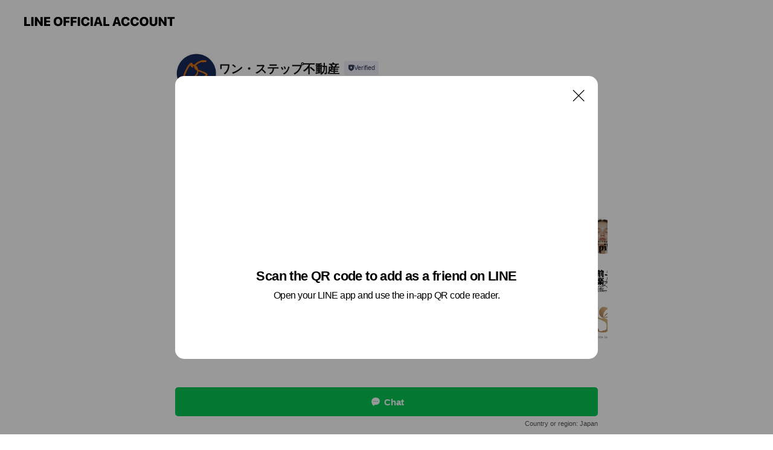

--- FILE ---
content_type: text/html; charset=utf-8
request_url: https://page.line.me/039wpifv?openQrModal=true
body_size: 9690
content:
<!DOCTYPE html><html lang="en"><script id="oa-script-list" type="application/json">https://page.line-scdn.net/_next/static/chunks/pages/_app-04a59534f1b6ba96.js,https://page.line-scdn.net/_next/static/chunks/pages/%5BsearchId%5D-64515e177c06d1a4.js</script><head><meta charSet="UTF-8"/><meta name="viewport" content="width=device-width,initial-scale=1,minimum-scale=1,maximum-scale=1,user-scalable=no,viewport-fit=cover"/><link rel="apple-touch-icon" sizes="180x180" href="https://page.line-scdn.net/favicons/apple-touch-icon.png"/><link rel="icon" type="image/png" sizes="32x32" href="https://page.line-scdn.net/favicons/favicon-32x32.png"/><link rel="icon" type="image/png" sizes="16x16" href="https://page.line-scdn.net/favicons/favicon-16x16.png&quot;"/><link rel="mask-icon" href="https://page.line-scdn.net/favicons/safari-pinned-tab.svg" color="#4ecd00"/><link rel="shortcut icon" href="https://page.line-scdn.net/favicons/favicon.ico"/><meta name="theme-color" content="#ffffff"/><meta property="og:image" content="https://page-share.line.me//%40039wpifv/global/og_image.png?ts=1768755051640"/><meta name="twitter:card" content="summary_large_image"/><link rel="stylesheet" href="https://unpkg.com/swiper@6.8.1/swiper-bundle.min.css"/><title>ワン・ステップ不動産 | LINE Official Account</title><meta property="og:title" content="ワン・ステップ不動産 | LINE Official Account"/><meta name="twitter:title" content="ワン・ステップ不動産 | LINE Official Account"/><link rel="canonical" href="https://page.line.me/039wpifv"/><meta property="line:service_name" content="Official Account"/><meta name="description" content="ワン・ステップ不動産&#x27;s LINE official account profile page. Add them as a friend for the latest news."/><meta name="next-head-count" content="17"/><link rel="preload" href="https://page.line-scdn.net/_next/static/css/6c56c7c442f9e637.css" as="style"/><link rel="stylesheet" href="https://page.line-scdn.net/_next/static/css/6c56c7c442f9e637.css" data-n-g=""/><link rel="preload" href="https://page.line-scdn.net/_next/static/css/32cf1b1e6f7e57c2.css" as="style"/><link rel="stylesheet" href="https://page.line-scdn.net/_next/static/css/32cf1b1e6f7e57c2.css" data-n-p=""/><noscript data-n-css=""></noscript><script defer="" nomodule="" src="https://page.line-scdn.net/_next/static/chunks/polyfills-c67a75d1b6f99dc8.js"></script><script src="https://page.line-scdn.net/_next/static/chunks/webpack-130e19885477412b.js" defer=""></script><script src="https://page.line-scdn.net/_next/static/chunks/framework-5d5971fdfab04833.js" defer=""></script><script src="https://page.line-scdn.net/_next/static/chunks/main-05d9c954f502a1b0.js" defer=""></script><script src="https://page.line-scdn.net/_next/static/chunks/e893f787-81841bf25f7a5b4d.js" defer=""></script><script src="https://page.line-scdn.net/_next/static/chunks/fd0ff8c8-d43e8626c80b2f59.js" defer=""></script><script src="https://page.line-scdn.net/_next/static/chunks/518-b33b01654ebc3704.js" defer=""></script><script src="https://page.line-scdn.net/_next/static/chunks/421-6db75eee1ddcc32a.js" defer=""></script><script src="https://page.line-scdn.net/_next/static/chunks/70-2befe84e3601a64e.js" defer=""></script><script src="https://page.line-scdn.net/_next/static/chunks/806-b648e1cb86c8d62b.js" defer=""></script><script src="https://page.line-scdn.net/_next/static/chunks/137-90ab3d3bd63e8e4a.js" defer=""></script><script src="https://page.line-scdn.net/_next/static/chunks/124-b469aeaada29d832.js" defer=""></script><script src="https://page.line-scdn.net/_next/static/chunks/423-d26e88c20d1ad3af.js" defer=""></script><script src="https://page.line-scdn.net/_next/static/chunks/913-0e0576b9d3accdb4.js" defer=""></script><script src="https://page.line-scdn.net/_next/static/chunks/741-3bb2a46e2bff1fe4.js" defer=""></script><script src="https://page.line-scdn.net/_next/static/wbE9r1btNEObkNSy-fn7d/_buildManifest.js" defer=""></script><script src="https://page.line-scdn.net/_next/static/wbE9r1btNEObkNSy-fn7d/_ssgManifest.js" defer=""></script></head><body class=""><div id="__next"><div class="wrap main" style="--profile-button-color:#06c755" data-background="false" data-theme="false" data-js-top="true"><header id="header" class="header header_web"><div class="header_wrap"><span class="header_logo"><svg xmlns="http://www.w3.org/2000/svg" fill="none" viewBox="0 0 250 17" class="header_logo_image" role="img" aria-label="LINE OFFICIAL ACCOUNT" title="LINE OFFICIAL ACCOUNT"><path fill="#000" d="M.118 16V1.204H3.88v11.771h6.121V16zm11.607 0V1.204h3.763V16zm6.009 0V1.204h3.189l5.916 8.541h.072V1.204h3.753V16h-3.158l-5.947-8.634h-.072V16zm15.176 0V1.204h10.14v3.025h-6.377V7.15h5.998v2.83h-5.998v2.994h6.378V16zm23.235.267c-4.491 0-7.3-2.943-7.3-7.66v-.02c0-4.707 2.83-7.65 7.3-7.65 4.502 0 7.311 2.943 7.311 7.65v.02c0 4.717-2.8 7.66-7.311 7.66m0-3.118c2.153 0 3.486-1.763 3.486-4.542v-.02c0-2.8-1.363-4.533-3.486-4.533-2.102 0-3.466 1.723-3.466 4.532v.02c0 2.81 1.354 4.543 3.466 4.543M65.291 16V1.204h10.07v3.025h-6.306v3.373h5.732v2.881h-5.732V16zm11.731 0V1.204h10.07v3.025h-6.307v3.373h5.732v2.881h-5.732V16zm11.73 0V1.204h3.764V16zm12.797.267c-4.44 0-7.198-2.84-7.198-7.67v-.01c0-4.83 2.779-7.65 7.198-7.65 3.866 0 6.542 2.481 6.676 5.793v.103h-3.62l-.021-.154c-.235-1.538-1.312-2.625-3.035-2.625-2.06 0-3.363 1.692-3.363 4.522v.01c0 2.861 1.313 4.563 3.374 4.563 1.63 0 2.789-1.015 3.045-2.666l.02-.112h3.62l-.01.112c-.133 3.312-2.84 5.784-6.686 5.784m8.47-.267V1.204h3.763V16zm5.189 0 4.983-14.796h4.604L129.778 16h-3.947l-.923-3.25h-4.83l-.923 3.25zm7.249-11.577-1.6 5.62h3.271l-1.599-5.62zM131.204 16V1.204h3.763v11.771h6.121V16zm14.868 0 4.983-14.796h4.604L160.643 16h-3.948l-.923-3.25h-4.83L150.02 16zm7.249-11.577-1.599 5.62h3.271l-1.6-5.62zm14.653 11.844c-4.44 0-7.198-2.84-7.198-7.67v-.01c0-4.83 2.779-7.65 7.198-7.65 3.866 0 6.542 2.481 6.675 5.793v.103h-3.619l-.021-.154c-.236-1.538-1.312-2.625-3.035-2.625-2.061 0-3.363 1.692-3.363 4.522v.01c0 2.861 1.312 4.563 3.373 4.563 1.631 0 2.789-1.015 3.046-2.666l.02-.112h3.62l-.01.112c-.134 3.312-2.841 5.784-6.686 5.784m15.258 0c-4.44 0-7.198-2.84-7.198-7.67v-.01c0-4.83 2.778-7.65 7.198-7.65 3.866 0 6.542 2.481 6.675 5.793v.103h-3.619l-.021-.154c-.236-1.538-1.312-2.625-3.035-2.625-2.061 0-3.363 1.692-3.363 4.522v.01c0 2.861 1.312 4.563 3.373 4.563 1.631 0 2.789-1.015 3.046-2.666l.02-.112h3.62l-.011.112c-.133 3.312-2.84 5.784-6.685 5.784m15.36 0c-4.491 0-7.3-2.943-7.3-7.66v-.02c0-4.707 2.83-7.65 7.3-7.65 4.502 0 7.311 2.943 7.311 7.65v.02c0 4.717-2.799 7.66-7.311 7.66m0-3.118c2.154 0 3.487-1.763 3.487-4.542v-.02c0-2.8-1.364-4.533-3.487-4.533-2.102 0-3.466 1.723-3.466 4.532v.02c0 2.81 1.354 4.543 3.466 4.543m15.514 3.118c-3.855 0-6.367-2.184-6.367-5.517V1.204h3.763v9.187c0 1.723.923 2.758 2.615 2.758 1.681 0 2.604-1.035 2.604-2.758V1.204h3.763v9.546c0 3.322-2.491 5.517-6.378 5.517M222.73 16V1.204h3.189l5.916 8.541h.072V1.204h3.753V16h-3.158l-5.947-8.634h-.072V16zm18.611 0V4.229h-4.081V1.204h11.915v3.025h-4.081V16z"></path></svg></span></div></header><div class="container"><div data-intersection-target="profileFace" class="_root_f63qr_2 _modeLiffApp_f63qr_155"><div class="_account_f63qr_11"><div class="_accountHead_f63qr_16"><div class="_accountHeadIcon_f63qr_22"><a class="_accountHeadIconLink_f63qr_31" href="/039wpifv/profile/img"><div class="_root_19dwp_1"><img class="_thumbnailImage_19dwp_8" src="https://profile.line-scdn.net/0hCUTWi0u4HHppLgtM4iBjLVVrEhceABoyEUoHGhx8Qk9FGV0lB0laH0ktRENNHV5_BkBRFUV6RksR/preview" alt="Show profile photo" width="70" height="70"/></div></a></div><div class="_accountHeadContents_f63qr_34"><h1 class="_accountHeadTitle_f63qr_37"><span class="_accountHeadTitleText_f63qr_51">ワン・ステップ不動産</span><button type="button" class="_accountHeadBadge_f63qr_54" aria-label="Show account info"><span class="_root_4p75h_1 _typeCertified_4p75h_20"><span class="_icon_4p75h_17"><span role="img" aria-label="Verification status" class="la labs _iconImage_4p75h_17" style="width:11px;aspect-ratio:1;display:inline-grid;place-items:stretch"><svg xmlns="http://www.w3.org/2000/svg" data-laicon-version="10.2" viewBox="0 0 20 20" fill="currentColor"><g transform="translate(-2 -2)"><path d="M12 2.5c-3.7 0-6.7.7-7.8 1-.3.2-.5.5-.5.8v8.9c0 3.2 4.2 6.3 8 8.2.1 0 .2.1.3.1s.2 0 .3-.1c3.9-1.9 8-5 8-8.2V4.3c0-.3-.2-.6-.5-.7-1.1-.3-4.1-1.1-7.8-1.1zm0 4.2 1.2 2.7 2.7.3-1.9 2 .4 2.8-2.4-1.2-2.4 1.3.4-2.8-1.9-2 2.7-.3L12 6.7z"/></g></svg></span></span><span class="_label_4p75h_42">Verified</span></span></button></h1><div class="_accountHeadSubTexts_f63qr_58"><p class="_accountHeadSubText_f63qr_58">Friends<!-- --> <!-- -->17</p></div></div></div><div class="_accountInfo_f63qr_73"></div><div class="_actionButtons_f63qr_152"><div><div class="_root_1nhde_1"><button type="button" class="_button_1nhde_9"><span class="_icon_1nhde_31"><span role="img" class="la lar" style="width:14px;aspect-ratio:1;display:inline-grid;place-items:stretch"><svg xmlns="http://www.w3.org/2000/svg" data-laicon-version="15.0" viewBox="0 0 20 20" fill="currentColor"><g transform="translate(-2 -2)"><path d="M11.8722 10.2255a.9.9 0 1 0 0 1.8.9.9 0 0 0 0-1.8Zm-3.5386 0a.9.9 0 1 0 0 1.8.9.9 0 0 0 0-1.8Zm7.0767 0a.9.9 0 1 0 0 1.8.9.9 0 0 0 0-1.8Z"/><path d="M6.5966 6.374c-1.256 1.2676-1.988 3.1338-1.988 5.5207 0 2.8387 1.6621 5.3506 2.8876 6.8107.6247-.8619 1.6496-1.7438 3.2265-1.7444h.0015l2.2892-.0098h.0028c3.4682 0 6.2909-2.8223 6.2909-6.2904 0-1.9386-.7072-3.4895-1.9291-4.5632C16.1475 5.0163 14.3376 4.37 12.0582 4.37c-2.3602 0-4.2063.7369-5.4616 2.004Zm-.9235-.915C7.2185 3.8991 9.4223 3.07 12.0582 3.07c2.5189 0 4.6585.7159 6.1779 2.051 1.5279 1.3427 2.371 3.2622 2.371 5.5398 0 4.1857-3.4041 7.5896-7.5894 7.5904h-.0015l-2.2892.0098h-.0028c-1.33 0-2.114.9634-2.5516 1.8265l-.4192.8269-.6345-.676c-1.2252-1.3055-3.8103-4.4963-3.8103-8.3437 0-2.6555.8198-4.8767 2.3645-6.4358Z"/></g></svg></span></span><span class="_label_1nhde_14">Chat</span></button></div></div></div></div></div><div class="content"><section class="section section_recommend" id="plugin-recommendation-RecommendationPlugin" data-js-plugin="recommendation"><a target="_self" rel="noopener" href="https://liff.line.me/1654867680-wGKa63aV/?utm_source=oaprofile&amp;utm_medium=recommend" class="link"><h2 class="title_section" data-testid="plugin-header"><span class="title">You might like</span><span class="text_more">See more</span></h2></a><section class="RecommendationPlugin_subSection__nWfpQ"><h3 class="RecommendationPlugin_subTitle__EGDML">Accounts others are viewing</h3><div class="swiper-container"><div class="swiper-wrapper"><div class="swiper-slide"><div class="recommend_list"><div class="recommend_item" id="recommend-item-1"><a target="_self" rel="noopener" href="https://page.line.me/360qarsg?openerPlatform=liff&amp;openerKey=profileRecommend" class="link"><div class="thumb"><img src="https://profile.line-scdn.net/0hEPnhyT1TGn9TETP_HyNlKG9UFBIkPxw3K3BWHnIUQkgpcQl-byMHGXAZRR1_cl0pbXdXGCYVTBp8/preview" class="image" alt=""/></div><div class="info"><strong class="info_name"><i class="icon_certified"></i>キロハナ不動産</strong><div class="info_detail"><span class="friend">220 friends</span></div></div></a></div><div class="recommend_item" id="recommend-item-2"><a target="_self" rel="noopener" href="https://page.line.me/561sviuf?openerPlatform=liff&amp;openerKey=profileRecommend" class="link"><div class="thumb"><img src="https://profile.line-scdn.net/0hXDd4pOh3B2tZTRaUhOl4PGUICQYuYwEjIXhAWHhJUA91Kkc1MS4aX3QfDgknehRtMi9NCSgfWA9z/preview" class="image" alt=""/></div><div class="info"><strong class="info_name"><i class="icon_certified"></i>株式会社ビットアークス</strong><div class="info_detail"><span class="friend">389 friends</span></div></div></a></div><div class="recommend_item" id="recommend-item-3"><a target="_self" rel="noopener" href="https://page.line.me/785jvoew?openerPlatform=liff&amp;openerKey=profileRecommend" class="link"><div class="thumb"><img src="https://profile.line-scdn.net/0h6tZtRm7maVtnDXj6pyYWDFtIZzYQI28THzsnNBcLYmsYbixeCGp0NRAOMz4YaSdfWm8mNUQEMTkY/preview" class="image" alt=""/></div><div class="info"><strong class="info_name"><i class="icon_certified"></i>ハウスコム 西院店</strong><div class="info_detail"><span class="friend">218 friends</span></div></div></a></div></div></div><div class="swiper-slide"><div class="recommend_list"><div class="recommend_item" id="recommend-item-4"><a target="_self" rel="noopener" href="https://page.line.me/136iupfc?openerPlatform=liff&amp;openerKey=profileRecommend" class="link"><div class="thumb"><img src="https://profile.line-scdn.net/0hy4LDUe7IJhtxPTgxWG9ZTE14KHYGEyBTCVlhKFRoL3kPD2dJRF1tLwdqeH5aD2lJGFxqL1Y8filU/preview" class="image" alt=""/></div><div class="info"><strong class="info_name"><i class="icon_certified"></i>【梅田】韓国式肌管理mipibuミピブ</strong><div class="info_detail"><span class="friend">126 friends</span></div></div></a></div><div class="recommend_item" id="recommend-item-5"><a target="_self" rel="noopener" href="https://page.line.me/344qsemt?openerPlatform=liff&amp;openerKey=profileRecommend" class="link"><div class="thumb"><img src="https://profile.line-scdn.net/0hmK9X9ZeoMmQEISEEAMRNMzhkPAlzDzQsfER-BiYpa1YoEHJiPBB6UCkpbwQvFCFiP0AqAnYlPlcp/preview" class="image" alt=""/></div><div class="info"><strong class="info_name"><i class="icon_certified"></i>【予約専用】男前倶楽部</strong><div class="info_detail"><span class="friend">476 friends</span></div></div></a></div><div class="recommend_item" id="recommend-item-6"><a target="_self" rel="noopener" href="https://page.line.me/241ypvol?openerPlatform=liff&amp;openerKey=profileRecommend" class="link"><div class="thumb"><img src="https://profile.line-scdn.net/0h-eA-lFrXckp8VGal6KgNHUARfCcLenQCBDo1LgtcLipRMzJJQjQ7L11QeS1VM2UfEGJvLF1SKHlT/preview" class="image" alt=""/></div><div class="info"><strong class="info_name"><i class="icon_certified"></i>INDIBAsalonNAMIDIBA</strong><div class="info_detail"><span class="friend">488 friends</span></div></div></a></div></div></div><div class="swiper-slide"><div class="recommend_list"><div class="recommend_item" id="recommend-item-7"><a target="_self" rel="noopener" href="https://page.line.me/767giwcb?openerPlatform=liff&amp;openerKey=profileRecommend" class="link"><div class="thumb"><img src="https://profile.line-scdn.net/0hlsLQiBmmM1xxKCDw-Z1MC01tPTEGBjUUCR1_bwEobjhYEHAMHkZ7MlJ9bG9cGnxYSx17bwEqa29U/preview" class="image" alt=""/></div><div class="info"><strong class="info_name"><i class="icon_certified"></i>メンズ脱毛サロン SKIN GYM</strong><div class="info_detail"><span class="friend">230 friends</span></div></div></a></div><div class="recommend_item" id="recommend-item-8"><a target="_self" rel="noopener" href="https://page.line.me/671flqww?openerPlatform=liff&amp;openerKey=profileRecommend" class="link"><div class="thumb"><img src="https://profile.line-scdn.net/0hT7E7ec-XCxh4Th8H4OV0T0QLBXUPYA1QAC1CdwlGViBceRtNFn1DfVsdAiwCfExMFyAXfggZASEB/preview" class="image" alt=""/></div><div class="info"><strong class="info_name"><i class="icon_certified"></i>Luuna</strong><div class="info_detail"><span class="friend">359 friends</span></div><div class="common_label"><strong class="label"><i class="icon"><svg width="13" height="12" viewBox="0 0 13 12" fill="none" xmlns="http://www.w3.org/2000/svg"><path fill-rule="evenodd" clip-rule="evenodd" d="M11.1 2.14H2.7a.576.576 0 00-.575.576v6.568c0 .317.258.575.575.575h8.4a.576.576 0 00.575-.575V2.716a.576.576 0 00-.575-.575zm-.076 2.407V9.21h-8.25V4.547h8.25zm0-.65V2.791h-8.25v1.106h8.25z" fill="#777"></path><path d="M11.024 9.209v.1h.1v-.1h-.1zm0-4.662h.1v-.1h-.1v.1zM2.774 9.21h-.1v.1h.1v-.1zm0-4.662v-.1h-.1v.1h.1zm8.25-.65v.1h.1v-.1h-.1zm0-1.106h.1v-.1h-.1v.1zm-8.25 0v-.1h-.1v.1h.1zm0 1.106h-.1v.1h.1v-.1zM2.7 2.241h8.4v-.2H2.7v.2zm-.475.475c0-.262.213-.475.475-.475v-.2a.676.676 0 00-.675.675h.2zm0 6.568V2.716h-.2v6.568h.2zm.475.475a.476.476 0 01-.475-.475h-.2c0 .372.303.675.675.675v-.2zm8.4 0H2.7v.2h8.4v-.2zm.475-.475a.476.476 0 01-.475.475v.2a.676.676 0 00.675-.675h-.2zm0-6.568v6.568h.2V2.716h-.2zM11.1 2.24c.262 0 .475.213.475.475h.2a.676.676 0 00-.675-.675v.2zm.024 6.968V4.547h-.2V9.21h.2zm-8.35.1h8.25v-.2h-8.25v.2zm-.1-4.762V9.21h.2V4.547h-.2zm8.35-.1h-8.25v.2h8.25v-.2zm.1-.55V2.791h-.2v1.106h.2zm-.1-1.206h-8.25v.2h8.25v-.2zm-8.35.1v1.106h.2V2.791h-.2zm.1 1.206h8.25v-.2h-8.25v.2zm6.467 2.227l-.296.853-.904.019.72.545-.261.865.741-.516.742.516-.262-.865.72-.545-.903-.019-.297-.853z" fill="#777"></path></svg></i><span class="text">Reward card</span></strong></div></div></a></div><div class="recommend_item" id="recommend-item-9"><a target="_self" rel="noopener" href="https://page.line.me/185biqzr?openerPlatform=liff&amp;openerKey=profileRecommend" class="link"><div class="thumb"><img src="https://profile.line-scdn.net/0hIFUH3-ZCFmloMQQjGbtpPlR0GAQfHxAhEFRaCx1jTl1CAARoUlRfWkk1SAsXBFhrV1QNBh85SFhN/preview" class="image" alt=""/></div><div class="info"><strong class="info_name"><i class="icon_certified"></i>BAR 960</strong><div class="info_detail"><span class="friend">166 friends</span></div></div></a></div></div></div><div class="swiper-slide"><div class="recommend_list"><div class="recommend_item" id="recommend-item-10"><a target="_self" rel="noopener" href="https://page.line.me/htj0518z?openerPlatform=liff&amp;openerKey=profileRecommend" class="link"><div class="thumb"><img src="https://profile.line-scdn.net/0hPmQrfWJlD0JsCxp-_GtwFVBOAS8bJQkKFGgUc09bAiZAOklAUmkQJx0DUCdGMx8QAjoQdEoLAXJC/preview" class="image" alt=""/></div><div class="info"><strong class="info_name"><i class="icon_certified"></i>SLOTH KYOTO</strong><div class="info_detail"><span class="friend">2,119 friends</span></div></div></a></div><div class="recommend_item" id="recommend-item-11"><a target="_self" rel="noopener" href="https://page.line.me/178wjses?openerPlatform=liff&amp;openerKey=profileRecommend" class="link"><div class="thumb"><img src="https://profile.line-scdn.net/0hFZRtTqTQGXVvDQwVnZpmIlNIFxgYIx89F2sGR00ET0ZLOFhwVD5UF0kOEk1GOQsnBzgEEx5fRxZF/preview" class="image" alt=""/></div><div class="info"><strong class="info_name"><i class="icon_certified"></i>jojo nail</strong><div class="info_detail"><span class="friend">331 friends</span></div></div></a></div><div class="recommend_item" id="recommend-item-12"><a target="_self" rel="noopener" href="https://page.line.me/722rxniy?openerPlatform=liff&amp;openerKey=profileRecommend" class="link"><div class="thumb"><img src="https://profile.line-scdn.net/0h46zXEFsraxlHIXw-A30UTntkZXQwD21RPxMtfjchMHk-GC5KfEV0e2Z2PSw_GChIfhV2LDElMS1i/preview" class="image" alt=""/></div><div class="info"><strong class="info_name"><i class="icon_certified"></i>One Times One</strong><div class="info_detail"><span class="friend">282 friends</span></div></div></a></div></div></div><div class="swiper-slide"><div class="recommend_list"><div class="recommend_item" id="recommend-item-13"><a target="_self" rel="noopener" href="https://page.line.me/653xqmko?openerPlatform=liff&amp;openerKey=profileRecommend" class="link"><div class="thumb"><img src="https://profile.line-scdn.net/0hrE1THHc0LWoMLTorNO5SPTBoIwd7AysidEJrCSsrJg9zGWk_MUkwBC14I10lSj9uYBhhC3l_dFIj/preview" class="image" alt=""/></div><div class="info"><strong class="info_name"><i class="icon_certified"></i>URInail89</strong><div class="info_detail"><span class="friend">75 friends</span></div></div></a></div><div class="recommend_item" id="recommend-item-14"><a target="_self" rel="noopener" href="https://page.line.me/996slliq?openerPlatform=liff&amp;openerKey=profileRecommend" class="link"><div class="thumb"><img src="https://profile.line-scdn.net/0hxwfhacMkJ1hbETMCybBYD2dUKTUsPyEQI3ZsPXgQKjt0KGlaZnQ7N3gTLT9wdjALZHQ4bHcSLmt-/preview" class="image" alt=""/></div><div class="info"><strong class="info_name"><i class="icon_certified"></i>ホワイトニングbright心斎橋本店</strong><div class="info_detail"><span class="friend">426 friends</span></div></div></a></div><div class="recommend_item" id="recommend-item-15"><a target="_self" rel="noopener" href="https://page.line.me/737ybufj?openerPlatform=liff&amp;openerKey=profileRecommend" class="link"><div class="thumb"><img src="https://profile.line-scdn.net/0hgTLoqzQUOHtxFi_mSdFHLE1TNhYGOD4zCXZzHlZDbk9cdHYkTyN-GVRBMRteLy94GHh2GlMeYRtf/preview" class="image" alt=""/></div><div class="info"><strong class="info_name"><i class="icon_certified"></i>佐川急便</strong><div class="info_detail"><span class="friend">36,750,054 friends</span></div></div></a></div></div></div><div class="swiper-slide"><div class="recommend_list"><div class="recommend_item" id="recommend-item-16"><a target="_self" rel="noopener" href="https://page.line.me/212vxnxz?openerPlatform=liff&amp;openerKey=profileRecommend" class="link"><div class="thumb"><img src="https://profile.line-scdn.net/0hK3Fyv7ERFBx7AAfySsZrS0dFGnEMLhJUAzRbellVTiUENFZIEDZTeVlXGC0GY1JLQjFYe1sCHShU/preview" class="image" alt=""/></div><div class="info"><strong class="info_name"><i class="icon_certified"></i>Executive Golf Range</strong><div class="info_detail"><span class="friend">384 friends</span></div></div></a></div><div class="recommend_item" id="recommend-item-17"><a target="_self" rel="noopener" href="https://page.line.me/817qrnkf?openerPlatform=liff&amp;openerKey=profileRecommend" class="link"><div class="thumb"><img src="https://profile.line-scdn.net/0h1-4c72-ObgIJGnyOclIRVTVfYG9-NGhKcX4kNH4YMDRweS8DZS8mMSQeMjB0KipVYH9ybSQZNzEg/preview" class="image" alt=""/></div><div class="info"><strong class="info_name"><i class="icon_certified"></i>アメ村レンタルスタジオBeyond</strong><div class="info_detail"><span class="friend">379 friends</span></div></div></a></div><div class="recommend_item" id="recommend-item-18"><a target="_self" rel="noopener" href="https://page.line.me/588crmpy?openerPlatform=liff&amp;openerKey=profileRecommend" class="link"><div class="thumb"><img src="https://profile.line-scdn.net/0hByAukz88HVZ8DDdm6iliAUBJEzsLIhseBD5ROVoMQ2BUO1gJQGoGZF0JFzNXNV8AQWlRM1FcQDME/preview" class="image" alt=""/></div><div class="info"><strong class="info_name"><i class="icon_premium"></i>食べログ</strong><div class="info_detail"><span class="friend">4,452,324 friends</span></div></div></a></div></div></div><div class="swiper-slide"><div class="recommend_list"><div class="recommend_item" id="recommend-item-19"><a target="_self" rel="noopener" href="https://page.line.me/405nhokk?openerPlatform=liff&amp;openerKey=profileRecommend" class="link"><div class="thumb"><img src="https://profile.line-scdn.net/0haktWlisJPkRJLijTpnxBE3VrMCk-ADgMMRomID8tYCZtTHsRdx14cTguZHZnSiwUd0klJ258ZXA0/preview" class="image" alt=""/></div><div class="info"><strong class="info_name"><i class="icon_certified"></i>Nailsalon.楽〜Tano</strong><div class="info_detail"><span class="friend">231 friends</span></div></div></a></div><div class="recommend_item" id="recommend-item-20"><a target="_self" rel="noopener" href="https://page.line.me/574mlbez?openerPlatform=liff&amp;openerKey=profileRecommend" class="link"><div class="thumb"><img src="https://profile.line-scdn.net/0h_rTStZsnAF1pKii7ISl_ClVvDjAeBAYVERhHOE4pDm8RSUQIUx8bPkspWjoWGE4MVR5MMxx4DG1C/preview" class="image" alt=""/></div><div class="info"><strong class="info_name"><i class="icon_certified"></i>@basementzoo</strong><div class="info_detail"><span class="friend">292 friends</span></div></div></a></div><div class="recommend_item" id="recommend-item-21"><a target="_self" rel="noopener" href="https://page.line.me/446cyixp?openerPlatform=liff&amp;openerKey=profileRecommend" class="link"><div class="thumb"><img src="https://profile.line-scdn.net/0hgE8DZux8OGoFPS1FpoBHPTl4NgdyEz4ifVIjCClvZAouXX1vbgglXCQ5YlN8D304blskWyE5M11_/preview" class="image" alt=""/></div><div class="info"><strong class="info_name"><i class="icon_certified"></i>Hair Make RAMO</strong><div class="info_detail"><span class="friend">441 friends</span></div></div></a></div></div></div><div class="button_more" slot="wrapper-end"><a target="_self" rel="noopener" href="https://liff.line.me/1654867680-wGKa63aV/?utm_source=oaprofile&amp;utm_medium=recommend" class="link"><i class="icon_more"></i>See more</a></div></div></div></section></section><div class="go_top"><a class="btn_top"><span class="icon"><svg xmlns="http://www.w3.org/2000/svg" width="10" height="11" viewBox="0 0 10 11"><g fill="#111"><path d="M1.464 6.55L.05 5.136 5 .186 6.414 1.6z"></path><path d="M9.95 5.136L5 .186 3.586 1.6l4.95 4.95z"></path><path d="M6 1.507H4v9.259h2z"></path></g></svg></span><span class="text">Top</span></a></div></div></div><div id="footer" class="footer"><div class="account_info"><span class="text">@039wpifv</span></div><div class="provider_info"><span class="text">© LY Corporation</span><div class="link_group"><a data-testid="link-with-next" class="link" href="/039wpifv/report">Report</a><a target="_self" rel="noopener" href="https://liff.line.me/1654867680-wGKa63aV/?utm_source=LINE&amp;utm_medium=referral&amp;utm_campaign=oa_profile_footer" class="link">Other official accounts</a></div></div></div><div class="floating_bar is_active"><div class="floating_button is_active"><a target="_blank" rel="noopener" data-js-chat-button="true" class="button_profile"><button type="button" class="button button_chat"><div class="button_content"><i class="icon"><svg xmlns="http://www.w3.org/2000/svg" width="39" height="38" viewBox="0 0 39 38"><path fill="#3C3E43" d="M24.89 19.19a1.38 1.38 0 11-.003-2.76 1.38 1.38 0 01.004 2.76m-5.425 0a1.38 1.38 0 110-2.76 1.38 1.38 0 010 2.76m-5.426 0a1.38 1.38 0 110-2.76 1.38 1.38 0 010 2.76m5.71-13.73c-8.534 0-13.415 5.697-13.415 13.532 0 7.834 6.935 13.875 6.935 13.875s1.08-4.113 4.435-4.113c1.163 0 2.147-.016 3.514-.016 6.428 0 11.64-5.211 11.64-11.638 0-6.428-4.573-11.64-13.108-11.64"></path></svg><svg width="20" height="20" viewBox="0 0 20 20" fill="none" xmlns="http://www.w3.org/2000/svg"><path fill-rule="evenodd" clip-rule="evenodd" d="M2.792 9.92c0-4.468 2.862-7.355 7.291-7.355 4.329 0 7.124 2.483 7.124 6.326a6.332 6.332 0 01-6.325 6.325l-1.908.008c-1.122 0-1.777.828-2.129 1.522l-.348.689-.53-.563c-1.185-1.264-3.175-3.847-3.175-6.953zm5.845 1.537h.834V7.024h-.834v1.8H7.084V7.046h-.833v4.434h.833V9.658h1.553v1.8zm4.071-4.405h.834v2.968h-.834V7.053zm-2.09 4.395h.833V8.48h-.834v2.967zm.424-3.311a.542.542 0 110-1.083.542.542 0 010 1.083zm1.541 2.77a.542.542 0 101.084 0 .542.542 0 00-1.084 0z" fill="#fff"></path></svg></i><span class="text">Chat</span></div></button></a></div><div class="region_area">Country or region:<!-- --> <!-- -->Japan</div></div></div></div><script src="https://static.line-scdn.net/liff/edge/versions/2.27.1/sdk.js"></script><script src="https://static.line-scdn.net/uts/edge/stable/uts.js"></script><script id="__NEXT_DATA__" type="application/json">{"props":{"pageProps":{"initialDataString":"{\"lang\":\"en\",\"origin\":\"web\",\"opener\":{},\"device\":\"Desktop\",\"lineAppVersion\":\"\",\"requestedSearchId\":\"039wpifv\",\"openQrModal\":true,\"isBusinessAccountLineMeDomain\":false,\"account\":{\"accountInfo\":{\"id\":\"725312661998385\",\"countryCode\":\"JP\",\"managingCountryCode\":\"JP\",\"basicSearchId\":\"@039wpifv\",\"subPageId\":\"725312661998386\",\"profileConfig\":{\"activateSearchId\":true,\"activateFollowerCount\":false},\"shareInfoImage\":\"https://page-share.line.me//%40039wpifv/global/og_image.png?ts=1768755051640\",\"friendCount\":17},\"profile\":{\"type\":\"basic\",\"name\":\"ワン・ステップ不動産\",\"badgeType\":\"certified\",\"profileImg\":{\"original\":\"https://profile.line-scdn.net/0hCUTWi0u4HHppLgtM4iBjLVVrEhceABoyEUoHGhx8Qk9FGV0lB0laH0ktRENNHV5_BkBRFUV6RksR\",\"thumbs\":{\"xSmall\":\"https://profile.line-scdn.net/0hCUTWi0u4HHppLgtM4iBjLVVrEhceABoyEUoHGhx8Qk9FGV0lB0laH0ktRENNHV5_BkBRFUV6RksR/preview\",\"small\":\"https://profile.line-scdn.net/0hCUTWi0u4HHppLgtM4iBjLVVrEhceABoyEUoHGhx8Qk9FGV0lB0laH0ktRENNHV5_BkBRFUV6RksR/preview\",\"mid\":\"https://profile.line-scdn.net/0hCUTWi0u4HHppLgtM4iBjLVVrEhceABoyEUoHGhx8Qk9FGV0lB0laH0ktRENNHV5_BkBRFUV6RksR/preview\",\"large\":\"https://profile.line-scdn.net/0hCUTWi0u4HHppLgtM4iBjLVVrEhceABoyEUoHGhx8Qk9FGV0lB0laH0ktRENNHV5_BkBRFUV6RksR/preview\",\"xLarge\":\"https://profile.line-scdn.net/0hCUTWi0u4HHppLgtM4iBjLVVrEhceABoyEUoHGhx8Qk9FGV0lB0laH0ktRENNHV5_BkBRFUV6RksR/preview\",\"xxLarge\":\"https://profile.line-scdn.net/0hCUTWi0u4HHppLgtM4iBjLVVrEhceABoyEUoHGhx8Qk9FGV0lB0laH0ktRENNHV5_BkBRFUV6RksR/preview\"}},\"btnList\":[{\"type\":\"chat\",\"color\":\"#3c3e43\",\"chatReplyTimeDisplay\":false}],\"buttonColor\":null,\"info\":{\"statusMsg\":\"\",\"basicInfo\":null},\"oaCallable\":false,\"floatingBarMessageList\":[],\"actionButtonServiceUrls\":[{\"buttonType\":\"HOME\",\"url\":\"https://line.me/R/home/public/main?id=039wpifv\"}],\"displayInformation\":{\"workingTime\":null,\"budget\":null,\"callType\":null,\"oaCallable\":false,\"oaCallAnyway\":false,\"tel\":null,\"website\":null,\"address\":null,\"newAddress\":null,\"oldAddressDeprecated\":false}},\"pluginList\":[{\"type\":\"media\",\"id\":\"725312661998387\",\"content\":{\"itemList\":[]}},{\"type\":\"recommendation\",\"id\":\"RecommendationPlugin\",\"content\":{\"i2i\":{\"itemList\":[{\"accountId\":\"360qarsg\",\"name\":\"キロハナ不動産\",\"img\":{\"original\":\"https://profile.line-scdn.net/0hEPnhyT1TGn9TETP_HyNlKG9UFBIkPxw3K3BWHnIUQkgpcQl-byMHGXAZRR1_cl0pbXdXGCYVTBp8\",\"thumbs\":{\"xSmall\":\"https://profile.line-scdn.net/0hEPnhyT1TGn9TETP_HyNlKG9UFBIkPxw3K3BWHnIUQkgpcQl-byMHGXAZRR1_cl0pbXdXGCYVTBp8/preview\",\"small\":\"https://profile.line-scdn.net/0hEPnhyT1TGn9TETP_HyNlKG9UFBIkPxw3K3BWHnIUQkgpcQl-byMHGXAZRR1_cl0pbXdXGCYVTBp8/preview\",\"mid\":\"https://profile.line-scdn.net/0hEPnhyT1TGn9TETP_HyNlKG9UFBIkPxw3K3BWHnIUQkgpcQl-byMHGXAZRR1_cl0pbXdXGCYVTBp8/preview\",\"large\":\"https://profile.line-scdn.net/0hEPnhyT1TGn9TETP_HyNlKG9UFBIkPxw3K3BWHnIUQkgpcQl-byMHGXAZRR1_cl0pbXdXGCYVTBp8/preview\",\"xLarge\":\"https://profile.line-scdn.net/0hEPnhyT1TGn9TETP_HyNlKG9UFBIkPxw3K3BWHnIUQkgpcQl-byMHGXAZRR1_cl0pbXdXGCYVTBp8/preview\",\"xxLarge\":\"https://profile.line-scdn.net/0hEPnhyT1TGn9TETP_HyNlKG9UFBIkPxw3K3BWHnIUQkgpcQl-byMHGXAZRR1_cl0pbXdXGCYVTBp8/preview\"}},\"badgeType\":\"certified\",\"friendCount\":220,\"pluginIconList\":[]},{\"accountId\":\"561sviuf\",\"name\":\"株式会社ビットアークス\",\"img\":{\"original\":\"https://profile.line-scdn.net/0hXDd4pOh3B2tZTRaUhOl4PGUICQYuYwEjIXhAWHhJUA91Kkc1MS4aX3QfDgknehRtMi9NCSgfWA9z\",\"thumbs\":{\"xSmall\":\"https://profile.line-scdn.net/0hXDd4pOh3B2tZTRaUhOl4PGUICQYuYwEjIXhAWHhJUA91Kkc1MS4aX3QfDgknehRtMi9NCSgfWA9z/preview\",\"small\":\"https://profile.line-scdn.net/0hXDd4pOh3B2tZTRaUhOl4PGUICQYuYwEjIXhAWHhJUA91Kkc1MS4aX3QfDgknehRtMi9NCSgfWA9z/preview\",\"mid\":\"https://profile.line-scdn.net/0hXDd4pOh3B2tZTRaUhOl4PGUICQYuYwEjIXhAWHhJUA91Kkc1MS4aX3QfDgknehRtMi9NCSgfWA9z/preview\",\"large\":\"https://profile.line-scdn.net/0hXDd4pOh3B2tZTRaUhOl4PGUICQYuYwEjIXhAWHhJUA91Kkc1MS4aX3QfDgknehRtMi9NCSgfWA9z/preview\",\"xLarge\":\"https://profile.line-scdn.net/0hXDd4pOh3B2tZTRaUhOl4PGUICQYuYwEjIXhAWHhJUA91Kkc1MS4aX3QfDgknehRtMi9NCSgfWA9z/preview\",\"xxLarge\":\"https://profile.line-scdn.net/0hXDd4pOh3B2tZTRaUhOl4PGUICQYuYwEjIXhAWHhJUA91Kkc1MS4aX3QfDgknehRtMi9NCSgfWA9z/preview\"}},\"badgeType\":\"certified\",\"friendCount\":389,\"pluginIconList\":[]},{\"accountId\":\"785jvoew\",\"name\":\"ハウスコム 西院店\",\"img\":{\"original\":\"https://profile.line-scdn.net/0h6tZtRm7maVtnDXj6pyYWDFtIZzYQI28THzsnNBcLYmsYbixeCGp0NRAOMz4YaSdfWm8mNUQEMTkY\",\"thumbs\":{\"xSmall\":\"https://profile.line-scdn.net/0h6tZtRm7maVtnDXj6pyYWDFtIZzYQI28THzsnNBcLYmsYbixeCGp0NRAOMz4YaSdfWm8mNUQEMTkY/preview\",\"small\":\"https://profile.line-scdn.net/0h6tZtRm7maVtnDXj6pyYWDFtIZzYQI28THzsnNBcLYmsYbixeCGp0NRAOMz4YaSdfWm8mNUQEMTkY/preview\",\"mid\":\"https://profile.line-scdn.net/0h6tZtRm7maVtnDXj6pyYWDFtIZzYQI28THzsnNBcLYmsYbixeCGp0NRAOMz4YaSdfWm8mNUQEMTkY/preview\",\"large\":\"https://profile.line-scdn.net/0h6tZtRm7maVtnDXj6pyYWDFtIZzYQI28THzsnNBcLYmsYbixeCGp0NRAOMz4YaSdfWm8mNUQEMTkY/preview\",\"xLarge\":\"https://profile.line-scdn.net/0h6tZtRm7maVtnDXj6pyYWDFtIZzYQI28THzsnNBcLYmsYbixeCGp0NRAOMz4YaSdfWm8mNUQEMTkY/preview\",\"xxLarge\":\"https://profile.line-scdn.net/0h6tZtRm7maVtnDXj6pyYWDFtIZzYQI28THzsnNBcLYmsYbixeCGp0NRAOMz4YaSdfWm8mNUQEMTkY/preview\"}},\"badgeType\":\"certified\",\"friendCount\":218,\"pluginIconList\":[]},{\"accountId\":\"136iupfc\",\"name\":\"【梅田】韓国式肌管理mipibuミピブ\",\"img\":{\"original\":\"https://profile.line-scdn.net/0hy4LDUe7IJhtxPTgxWG9ZTE14KHYGEyBTCVlhKFRoL3kPD2dJRF1tLwdqeH5aD2lJGFxqL1Y8filU\",\"thumbs\":{\"xSmall\":\"https://profile.line-scdn.net/0hy4LDUe7IJhtxPTgxWG9ZTE14KHYGEyBTCVlhKFRoL3kPD2dJRF1tLwdqeH5aD2lJGFxqL1Y8filU/preview\",\"small\":\"https://profile.line-scdn.net/0hy4LDUe7IJhtxPTgxWG9ZTE14KHYGEyBTCVlhKFRoL3kPD2dJRF1tLwdqeH5aD2lJGFxqL1Y8filU/preview\",\"mid\":\"https://profile.line-scdn.net/0hy4LDUe7IJhtxPTgxWG9ZTE14KHYGEyBTCVlhKFRoL3kPD2dJRF1tLwdqeH5aD2lJGFxqL1Y8filU/preview\",\"large\":\"https://profile.line-scdn.net/0hy4LDUe7IJhtxPTgxWG9ZTE14KHYGEyBTCVlhKFRoL3kPD2dJRF1tLwdqeH5aD2lJGFxqL1Y8filU/preview\",\"xLarge\":\"https://profile.line-scdn.net/0hy4LDUe7IJhtxPTgxWG9ZTE14KHYGEyBTCVlhKFRoL3kPD2dJRF1tLwdqeH5aD2lJGFxqL1Y8filU/preview\",\"xxLarge\":\"https://profile.line-scdn.net/0hy4LDUe7IJhtxPTgxWG9ZTE14KHYGEyBTCVlhKFRoL3kPD2dJRF1tLwdqeH5aD2lJGFxqL1Y8filU/preview\"}},\"badgeType\":\"certified\",\"friendCount\":126,\"pluginIconList\":[]},{\"accountId\":\"344qsemt\",\"name\":\"【予約専用】男前倶楽部\",\"img\":{\"original\":\"https://profile.line-scdn.net/0hmK9X9ZeoMmQEISEEAMRNMzhkPAlzDzQsfER-BiYpa1YoEHJiPBB6UCkpbwQvFCFiP0AqAnYlPlcp\",\"thumbs\":{\"xSmall\":\"https://profile.line-scdn.net/0hmK9X9ZeoMmQEISEEAMRNMzhkPAlzDzQsfER-BiYpa1YoEHJiPBB6UCkpbwQvFCFiP0AqAnYlPlcp/preview\",\"small\":\"https://profile.line-scdn.net/0hmK9X9ZeoMmQEISEEAMRNMzhkPAlzDzQsfER-BiYpa1YoEHJiPBB6UCkpbwQvFCFiP0AqAnYlPlcp/preview\",\"mid\":\"https://profile.line-scdn.net/0hmK9X9ZeoMmQEISEEAMRNMzhkPAlzDzQsfER-BiYpa1YoEHJiPBB6UCkpbwQvFCFiP0AqAnYlPlcp/preview\",\"large\":\"https://profile.line-scdn.net/0hmK9X9ZeoMmQEISEEAMRNMzhkPAlzDzQsfER-BiYpa1YoEHJiPBB6UCkpbwQvFCFiP0AqAnYlPlcp/preview\",\"xLarge\":\"https://profile.line-scdn.net/0hmK9X9ZeoMmQEISEEAMRNMzhkPAlzDzQsfER-BiYpa1YoEHJiPBB6UCkpbwQvFCFiP0AqAnYlPlcp/preview\",\"xxLarge\":\"https://profile.line-scdn.net/0hmK9X9ZeoMmQEISEEAMRNMzhkPAlzDzQsfER-BiYpa1YoEHJiPBB6UCkpbwQvFCFiP0AqAnYlPlcp/preview\"}},\"badgeType\":\"certified\",\"friendCount\":476,\"pluginIconList\":[]},{\"accountId\":\"241ypvol\",\"name\":\"INDIBAsalonNAMIDIBA\",\"img\":{\"original\":\"https://profile.line-scdn.net/0h-eA-lFrXckp8VGal6KgNHUARfCcLenQCBDo1LgtcLipRMzJJQjQ7L11QeS1VM2UfEGJvLF1SKHlT\",\"thumbs\":{\"xSmall\":\"https://profile.line-scdn.net/0h-eA-lFrXckp8VGal6KgNHUARfCcLenQCBDo1LgtcLipRMzJJQjQ7L11QeS1VM2UfEGJvLF1SKHlT/preview\",\"small\":\"https://profile.line-scdn.net/0h-eA-lFrXckp8VGal6KgNHUARfCcLenQCBDo1LgtcLipRMzJJQjQ7L11QeS1VM2UfEGJvLF1SKHlT/preview\",\"mid\":\"https://profile.line-scdn.net/0h-eA-lFrXckp8VGal6KgNHUARfCcLenQCBDo1LgtcLipRMzJJQjQ7L11QeS1VM2UfEGJvLF1SKHlT/preview\",\"large\":\"https://profile.line-scdn.net/0h-eA-lFrXckp8VGal6KgNHUARfCcLenQCBDo1LgtcLipRMzJJQjQ7L11QeS1VM2UfEGJvLF1SKHlT/preview\",\"xLarge\":\"https://profile.line-scdn.net/0h-eA-lFrXckp8VGal6KgNHUARfCcLenQCBDo1LgtcLipRMzJJQjQ7L11QeS1VM2UfEGJvLF1SKHlT/preview\",\"xxLarge\":\"https://profile.line-scdn.net/0h-eA-lFrXckp8VGal6KgNHUARfCcLenQCBDo1LgtcLipRMzJJQjQ7L11QeS1VM2UfEGJvLF1SKHlT/preview\"}},\"badgeType\":\"certified\",\"friendCount\":488,\"pluginIconList\":[]},{\"accountId\":\"767giwcb\",\"name\":\"メンズ脱毛サロン SKIN GYM\",\"img\":{\"original\":\"https://profile.line-scdn.net/0hlsLQiBmmM1xxKCDw-Z1MC01tPTEGBjUUCR1_bwEobjhYEHAMHkZ7MlJ9bG9cGnxYSx17bwEqa29U\",\"thumbs\":{\"xSmall\":\"https://profile.line-scdn.net/0hlsLQiBmmM1xxKCDw-Z1MC01tPTEGBjUUCR1_bwEobjhYEHAMHkZ7MlJ9bG9cGnxYSx17bwEqa29U/preview\",\"small\":\"https://profile.line-scdn.net/0hlsLQiBmmM1xxKCDw-Z1MC01tPTEGBjUUCR1_bwEobjhYEHAMHkZ7MlJ9bG9cGnxYSx17bwEqa29U/preview\",\"mid\":\"https://profile.line-scdn.net/0hlsLQiBmmM1xxKCDw-Z1MC01tPTEGBjUUCR1_bwEobjhYEHAMHkZ7MlJ9bG9cGnxYSx17bwEqa29U/preview\",\"large\":\"https://profile.line-scdn.net/0hlsLQiBmmM1xxKCDw-Z1MC01tPTEGBjUUCR1_bwEobjhYEHAMHkZ7MlJ9bG9cGnxYSx17bwEqa29U/preview\",\"xLarge\":\"https://profile.line-scdn.net/0hlsLQiBmmM1xxKCDw-Z1MC01tPTEGBjUUCR1_bwEobjhYEHAMHkZ7MlJ9bG9cGnxYSx17bwEqa29U/preview\",\"xxLarge\":\"https://profile.line-scdn.net/0hlsLQiBmmM1xxKCDw-Z1MC01tPTEGBjUUCR1_bwEobjhYEHAMHkZ7MlJ9bG9cGnxYSx17bwEqa29U/preview\"}},\"badgeType\":\"certified\",\"friendCount\":230,\"pluginIconList\":[]},{\"accountId\":\"671flqww\",\"name\":\"Luuna\",\"img\":{\"original\":\"https://profile.line-scdn.net/0hT7E7ec-XCxh4Th8H4OV0T0QLBXUPYA1QAC1CdwlGViBceRtNFn1DfVsdAiwCfExMFyAXfggZASEB\",\"thumbs\":{\"xSmall\":\"https://profile.line-scdn.net/0hT7E7ec-XCxh4Th8H4OV0T0QLBXUPYA1QAC1CdwlGViBceRtNFn1DfVsdAiwCfExMFyAXfggZASEB/preview\",\"small\":\"https://profile.line-scdn.net/0hT7E7ec-XCxh4Th8H4OV0T0QLBXUPYA1QAC1CdwlGViBceRtNFn1DfVsdAiwCfExMFyAXfggZASEB/preview\",\"mid\":\"https://profile.line-scdn.net/0hT7E7ec-XCxh4Th8H4OV0T0QLBXUPYA1QAC1CdwlGViBceRtNFn1DfVsdAiwCfExMFyAXfggZASEB/preview\",\"large\":\"https://profile.line-scdn.net/0hT7E7ec-XCxh4Th8H4OV0T0QLBXUPYA1QAC1CdwlGViBceRtNFn1DfVsdAiwCfExMFyAXfggZASEB/preview\",\"xLarge\":\"https://profile.line-scdn.net/0hT7E7ec-XCxh4Th8H4OV0T0QLBXUPYA1QAC1CdwlGViBceRtNFn1DfVsdAiwCfExMFyAXfggZASEB/preview\",\"xxLarge\":\"https://profile.line-scdn.net/0hT7E7ec-XCxh4Th8H4OV0T0QLBXUPYA1QAC1CdwlGViBceRtNFn1DfVsdAiwCfExMFyAXfggZASEB/preview\"}},\"badgeType\":\"certified\",\"friendCount\":359,\"pluginIconList\":[\"rewardCard\"]},{\"accountId\":\"185biqzr\",\"name\":\"BAR 960\",\"img\":{\"original\":\"https://profile.line-scdn.net/0hIFUH3-ZCFmloMQQjGbtpPlR0GAQfHxAhEFRaCx1jTl1CAARoUlRfWkk1SAsXBFhrV1QNBh85SFhN\",\"thumbs\":{\"xSmall\":\"https://profile.line-scdn.net/0hIFUH3-ZCFmloMQQjGbtpPlR0GAQfHxAhEFRaCx1jTl1CAARoUlRfWkk1SAsXBFhrV1QNBh85SFhN/preview\",\"small\":\"https://profile.line-scdn.net/0hIFUH3-ZCFmloMQQjGbtpPlR0GAQfHxAhEFRaCx1jTl1CAARoUlRfWkk1SAsXBFhrV1QNBh85SFhN/preview\",\"mid\":\"https://profile.line-scdn.net/0hIFUH3-ZCFmloMQQjGbtpPlR0GAQfHxAhEFRaCx1jTl1CAARoUlRfWkk1SAsXBFhrV1QNBh85SFhN/preview\",\"large\":\"https://profile.line-scdn.net/0hIFUH3-ZCFmloMQQjGbtpPlR0GAQfHxAhEFRaCx1jTl1CAARoUlRfWkk1SAsXBFhrV1QNBh85SFhN/preview\",\"xLarge\":\"https://profile.line-scdn.net/0hIFUH3-ZCFmloMQQjGbtpPlR0GAQfHxAhEFRaCx1jTl1CAARoUlRfWkk1SAsXBFhrV1QNBh85SFhN/preview\",\"xxLarge\":\"https://profile.line-scdn.net/0hIFUH3-ZCFmloMQQjGbtpPlR0GAQfHxAhEFRaCx1jTl1CAARoUlRfWkk1SAsXBFhrV1QNBh85SFhN/preview\"}},\"badgeType\":\"certified\",\"friendCount\":166,\"pluginIconList\":[]},{\"accountId\":\"htj0518z\",\"name\":\"SLOTH KYOTO\",\"img\":{\"original\":\"https://profile.line-scdn.net/0hPmQrfWJlD0JsCxp-_GtwFVBOAS8bJQkKFGgUc09bAiZAOklAUmkQJx0DUCdGMx8QAjoQdEoLAXJC\",\"thumbs\":{\"xSmall\":\"https://profile.line-scdn.net/0hPmQrfWJlD0JsCxp-_GtwFVBOAS8bJQkKFGgUc09bAiZAOklAUmkQJx0DUCdGMx8QAjoQdEoLAXJC/preview\",\"small\":\"https://profile.line-scdn.net/0hPmQrfWJlD0JsCxp-_GtwFVBOAS8bJQkKFGgUc09bAiZAOklAUmkQJx0DUCdGMx8QAjoQdEoLAXJC/preview\",\"mid\":\"https://profile.line-scdn.net/0hPmQrfWJlD0JsCxp-_GtwFVBOAS8bJQkKFGgUc09bAiZAOklAUmkQJx0DUCdGMx8QAjoQdEoLAXJC/preview\",\"large\":\"https://profile.line-scdn.net/0hPmQrfWJlD0JsCxp-_GtwFVBOAS8bJQkKFGgUc09bAiZAOklAUmkQJx0DUCdGMx8QAjoQdEoLAXJC/preview\",\"xLarge\":\"https://profile.line-scdn.net/0hPmQrfWJlD0JsCxp-_GtwFVBOAS8bJQkKFGgUc09bAiZAOklAUmkQJx0DUCdGMx8QAjoQdEoLAXJC/preview\",\"xxLarge\":\"https://profile.line-scdn.net/0hPmQrfWJlD0JsCxp-_GtwFVBOAS8bJQkKFGgUc09bAiZAOklAUmkQJx0DUCdGMx8QAjoQdEoLAXJC/preview\"}},\"badgeType\":\"certified\",\"friendCount\":2119,\"pluginIconList\":[]},{\"accountId\":\"178wjses\",\"name\":\"jojo nail\",\"img\":{\"original\":\"https://profile.line-scdn.net/0hFZRtTqTQGXVvDQwVnZpmIlNIFxgYIx89F2sGR00ET0ZLOFhwVD5UF0kOEk1GOQsnBzgEEx5fRxZF\",\"thumbs\":{\"xSmall\":\"https://profile.line-scdn.net/0hFZRtTqTQGXVvDQwVnZpmIlNIFxgYIx89F2sGR00ET0ZLOFhwVD5UF0kOEk1GOQsnBzgEEx5fRxZF/preview\",\"small\":\"https://profile.line-scdn.net/0hFZRtTqTQGXVvDQwVnZpmIlNIFxgYIx89F2sGR00ET0ZLOFhwVD5UF0kOEk1GOQsnBzgEEx5fRxZF/preview\",\"mid\":\"https://profile.line-scdn.net/0hFZRtTqTQGXVvDQwVnZpmIlNIFxgYIx89F2sGR00ET0ZLOFhwVD5UF0kOEk1GOQsnBzgEEx5fRxZF/preview\",\"large\":\"https://profile.line-scdn.net/0hFZRtTqTQGXVvDQwVnZpmIlNIFxgYIx89F2sGR00ET0ZLOFhwVD5UF0kOEk1GOQsnBzgEEx5fRxZF/preview\",\"xLarge\":\"https://profile.line-scdn.net/0hFZRtTqTQGXVvDQwVnZpmIlNIFxgYIx89F2sGR00ET0ZLOFhwVD5UF0kOEk1GOQsnBzgEEx5fRxZF/preview\",\"xxLarge\":\"https://profile.line-scdn.net/0hFZRtTqTQGXVvDQwVnZpmIlNIFxgYIx89F2sGR00ET0ZLOFhwVD5UF0kOEk1GOQsnBzgEEx5fRxZF/preview\"}},\"badgeType\":\"certified\",\"friendCount\":331,\"pluginIconList\":[]},{\"accountId\":\"722rxniy\",\"name\":\"One Times One\",\"img\":{\"original\":\"https://profile.line-scdn.net/0h46zXEFsraxlHIXw-A30UTntkZXQwD21RPxMtfjchMHk-GC5KfEV0e2Z2PSw_GChIfhV2LDElMS1i\",\"thumbs\":{\"xSmall\":\"https://profile.line-scdn.net/0h46zXEFsraxlHIXw-A30UTntkZXQwD21RPxMtfjchMHk-GC5KfEV0e2Z2PSw_GChIfhV2LDElMS1i/preview\",\"small\":\"https://profile.line-scdn.net/0h46zXEFsraxlHIXw-A30UTntkZXQwD21RPxMtfjchMHk-GC5KfEV0e2Z2PSw_GChIfhV2LDElMS1i/preview\",\"mid\":\"https://profile.line-scdn.net/0h46zXEFsraxlHIXw-A30UTntkZXQwD21RPxMtfjchMHk-GC5KfEV0e2Z2PSw_GChIfhV2LDElMS1i/preview\",\"large\":\"https://profile.line-scdn.net/0h46zXEFsraxlHIXw-A30UTntkZXQwD21RPxMtfjchMHk-GC5KfEV0e2Z2PSw_GChIfhV2LDElMS1i/preview\",\"xLarge\":\"https://profile.line-scdn.net/0h46zXEFsraxlHIXw-A30UTntkZXQwD21RPxMtfjchMHk-GC5KfEV0e2Z2PSw_GChIfhV2LDElMS1i/preview\",\"xxLarge\":\"https://profile.line-scdn.net/0h46zXEFsraxlHIXw-A30UTntkZXQwD21RPxMtfjchMHk-GC5KfEV0e2Z2PSw_GChIfhV2LDElMS1i/preview\"}},\"badgeType\":\"certified\",\"friendCount\":282,\"pluginIconList\":[]},{\"accountId\":\"653xqmko\",\"name\":\"URInail89\",\"img\":{\"original\":\"https://profile.line-scdn.net/0hrE1THHc0LWoMLTorNO5SPTBoIwd7AysidEJrCSsrJg9zGWk_MUkwBC14I10lSj9uYBhhC3l_dFIj\",\"thumbs\":{\"xSmall\":\"https://profile.line-scdn.net/0hrE1THHc0LWoMLTorNO5SPTBoIwd7AysidEJrCSsrJg9zGWk_MUkwBC14I10lSj9uYBhhC3l_dFIj/preview\",\"small\":\"https://profile.line-scdn.net/0hrE1THHc0LWoMLTorNO5SPTBoIwd7AysidEJrCSsrJg9zGWk_MUkwBC14I10lSj9uYBhhC3l_dFIj/preview\",\"mid\":\"https://profile.line-scdn.net/0hrE1THHc0LWoMLTorNO5SPTBoIwd7AysidEJrCSsrJg9zGWk_MUkwBC14I10lSj9uYBhhC3l_dFIj/preview\",\"large\":\"https://profile.line-scdn.net/0hrE1THHc0LWoMLTorNO5SPTBoIwd7AysidEJrCSsrJg9zGWk_MUkwBC14I10lSj9uYBhhC3l_dFIj/preview\",\"xLarge\":\"https://profile.line-scdn.net/0hrE1THHc0LWoMLTorNO5SPTBoIwd7AysidEJrCSsrJg9zGWk_MUkwBC14I10lSj9uYBhhC3l_dFIj/preview\",\"xxLarge\":\"https://profile.line-scdn.net/0hrE1THHc0LWoMLTorNO5SPTBoIwd7AysidEJrCSsrJg9zGWk_MUkwBC14I10lSj9uYBhhC3l_dFIj/preview\"}},\"badgeType\":\"certified\",\"friendCount\":75,\"pluginIconList\":[]},{\"accountId\":\"996slliq\",\"name\":\"ホワイトニングbright心斎橋本店\",\"img\":{\"original\":\"https://profile.line-scdn.net/0hxwfhacMkJ1hbETMCybBYD2dUKTUsPyEQI3ZsPXgQKjt0KGlaZnQ7N3gTLT9wdjALZHQ4bHcSLmt-\",\"thumbs\":{\"xSmall\":\"https://profile.line-scdn.net/0hxwfhacMkJ1hbETMCybBYD2dUKTUsPyEQI3ZsPXgQKjt0KGlaZnQ7N3gTLT9wdjALZHQ4bHcSLmt-/preview\",\"small\":\"https://profile.line-scdn.net/0hxwfhacMkJ1hbETMCybBYD2dUKTUsPyEQI3ZsPXgQKjt0KGlaZnQ7N3gTLT9wdjALZHQ4bHcSLmt-/preview\",\"mid\":\"https://profile.line-scdn.net/0hxwfhacMkJ1hbETMCybBYD2dUKTUsPyEQI3ZsPXgQKjt0KGlaZnQ7N3gTLT9wdjALZHQ4bHcSLmt-/preview\",\"large\":\"https://profile.line-scdn.net/0hxwfhacMkJ1hbETMCybBYD2dUKTUsPyEQI3ZsPXgQKjt0KGlaZnQ7N3gTLT9wdjALZHQ4bHcSLmt-/preview\",\"xLarge\":\"https://profile.line-scdn.net/0hxwfhacMkJ1hbETMCybBYD2dUKTUsPyEQI3ZsPXgQKjt0KGlaZnQ7N3gTLT9wdjALZHQ4bHcSLmt-/preview\",\"xxLarge\":\"https://profile.line-scdn.net/0hxwfhacMkJ1hbETMCybBYD2dUKTUsPyEQI3ZsPXgQKjt0KGlaZnQ7N3gTLT9wdjALZHQ4bHcSLmt-/preview\"}},\"badgeType\":\"certified\",\"friendCount\":426,\"pluginIconList\":[]},{\"accountId\":\"737ybufj\",\"name\":\"佐川急便\",\"img\":{\"original\":\"https://profile.line-scdn.net/0hgTLoqzQUOHtxFi_mSdFHLE1TNhYGOD4zCXZzHlZDbk9cdHYkTyN-GVRBMRteLy94GHh2GlMeYRtf\",\"thumbs\":{\"xSmall\":\"https://profile.line-scdn.net/0hgTLoqzQUOHtxFi_mSdFHLE1TNhYGOD4zCXZzHlZDbk9cdHYkTyN-GVRBMRteLy94GHh2GlMeYRtf/preview\",\"small\":\"https://profile.line-scdn.net/0hgTLoqzQUOHtxFi_mSdFHLE1TNhYGOD4zCXZzHlZDbk9cdHYkTyN-GVRBMRteLy94GHh2GlMeYRtf/preview\",\"mid\":\"https://profile.line-scdn.net/0hgTLoqzQUOHtxFi_mSdFHLE1TNhYGOD4zCXZzHlZDbk9cdHYkTyN-GVRBMRteLy94GHh2GlMeYRtf/preview\",\"large\":\"https://profile.line-scdn.net/0hgTLoqzQUOHtxFi_mSdFHLE1TNhYGOD4zCXZzHlZDbk9cdHYkTyN-GVRBMRteLy94GHh2GlMeYRtf/preview\",\"xLarge\":\"https://profile.line-scdn.net/0hgTLoqzQUOHtxFi_mSdFHLE1TNhYGOD4zCXZzHlZDbk9cdHYkTyN-GVRBMRteLy94GHh2GlMeYRtf/preview\",\"xxLarge\":\"https://profile.line-scdn.net/0hgTLoqzQUOHtxFi_mSdFHLE1TNhYGOD4zCXZzHlZDbk9cdHYkTyN-GVRBMRteLy94GHh2GlMeYRtf/preview\"}},\"badgeType\":\"certified\",\"friendCount\":36750054,\"pluginIconList\":[]},{\"accountId\":\"212vxnxz\",\"name\":\"Executive Golf Range\",\"img\":{\"original\":\"https://profile.line-scdn.net/0hK3Fyv7ERFBx7AAfySsZrS0dFGnEMLhJUAzRbellVTiUENFZIEDZTeVlXGC0GY1JLQjFYe1sCHShU\",\"thumbs\":{\"xSmall\":\"https://profile.line-scdn.net/0hK3Fyv7ERFBx7AAfySsZrS0dFGnEMLhJUAzRbellVTiUENFZIEDZTeVlXGC0GY1JLQjFYe1sCHShU/preview\",\"small\":\"https://profile.line-scdn.net/0hK3Fyv7ERFBx7AAfySsZrS0dFGnEMLhJUAzRbellVTiUENFZIEDZTeVlXGC0GY1JLQjFYe1sCHShU/preview\",\"mid\":\"https://profile.line-scdn.net/0hK3Fyv7ERFBx7AAfySsZrS0dFGnEMLhJUAzRbellVTiUENFZIEDZTeVlXGC0GY1JLQjFYe1sCHShU/preview\",\"large\":\"https://profile.line-scdn.net/0hK3Fyv7ERFBx7AAfySsZrS0dFGnEMLhJUAzRbellVTiUENFZIEDZTeVlXGC0GY1JLQjFYe1sCHShU/preview\",\"xLarge\":\"https://profile.line-scdn.net/0hK3Fyv7ERFBx7AAfySsZrS0dFGnEMLhJUAzRbellVTiUENFZIEDZTeVlXGC0GY1JLQjFYe1sCHShU/preview\",\"xxLarge\":\"https://profile.line-scdn.net/0hK3Fyv7ERFBx7AAfySsZrS0dFGnEMLhJUAzRbellVTiUENFZIEDZTeVlXGC0GY1JLQjFYe1sCHShU/preview\"}},\"badgeType\":\"certified\",\"friendCount\":384,\"pluginIconList\":[]},{\"accountId\":\"817qrnkf\",\"name\":\"アメ村レンタルスタジオBeyond\",\"img\":{\"original\":\"https://profile.line-scdn.net/0h1-4c72-ObgIJGnyOclIRVTVfYG9-NGhKcX4kNH4YMDRweS8DZS8mMSQeMjB0KipVYH9ybSQZNzEg\",\"thumbs\":{\"xSmall\":\"https://profile.line-scdn.net/0h1-4c72-ObgIJGnyOclIRVTVfYG9-NGhKcX4kNH4YMDRweS8DZS8mMSQeMjB0KipVYH9ybSQZNzEg/preview\",\"small\":\"https://profile.line-scdn.net/0h1-4c72-ObgIJGnyOclIRVTVfYG9-NGhKcX4kNH4YMDRweS8DZS8mMSQeMjB0KipVYH9ybSQZNzEg/preview\",\"mid\":\"https://profile.line-scdn.net/0h1-4c72-ObgIJGnyOclIRVTVfYG9-NGhKcX4kNH4YMDRweS8DZS8mMSQeMjB0KipVYH9ybSQZNzEg/preview\",\"large\":\"https://profile.line-scdn.net/0h1-4c72-ObgIJGnyOclIRVTVfYG9-NGhKcX4kNH4YMDRweS8DZS8mMSQeMjB0KipVYH9ybSQZNzEg/preview\",\"xLarge\":\"https://profile.line-scdn.net/0h1-4c72-ObgIJGnyOclIRVTVfYG9-NGhKcX4kNH4YMDRweS8DZS8mMSQeMjB0KipVYH9ybSQZNzEg/preview\",\"xxLarge\":\"https://profile.line-scdn.net/0h1-4c72-ObgIJGnyOclIRVTVfYG9-NGhKcX4kNH4YMDRweS8DZS8mMSQeMjB0KipVYH9ybSQZNzEg/preview\"}},\"badgeType\":\"certified\",\"friendCount\":379,\"pluginIconList\":[]},{\"accountId\":\"588crmpy\",\"name\":\"食べログ\",\"img\":{\"original\":\"https://profile.line-scdn.net/0hByAukz88HVZ8DDdm6iliAUBJEzsLIhseBD5ROVoMQ2BUO1gJQGoGZF0JFzNXNV8AQWlRM1FcQDME\",\"thumbs\":{\"xSmall\":\"https://profile.line-scdn.net/0hByAukz88HVZ8DDdm6iliAUBJEzsLIhseBD5ROVoMQ2BUO1gJQGoGZF0JFzNXNV8AQWlRM1FcQDME/preview\",\"small\":\"https://profile.line-scdn.net/0hByAukz88HVZ8DDdm6iliAUBJEzsLIhseBD5ROVoMQ2BUO1gJQGoGZF0JFzNXNV8AQWlRM1FcQDME/preview\",\"mid\":\"https://profile.line-scdn.net/0hByAukz88HVZ8DDdm6iliAUBJEzsLIhseBD5ROVoMQ2BUO1gJQGoGZF0JFzNXNV8AQWlRM1FcQDME/preview\",\"large\":\"https://profile.line-scdn.net/0hByAukz88HVZ8DDdm6iliAUBJEzsLIhseBD5ROVoMQ2BUO1gJQGoGZF0JFzNXNV8AQWlRM1FcQDME/preview\",\"xLarge\":\"https://profile.line-scdn.net/0hByAukz88HVZ8DDdm6iliAUBJEzsLIhseBD5ROVoMQ2BUO1gJQGoGZF0JFzNXNV8AQWlRM1FcQDME/preview\",\"xxLarge\":\"https://profile.line-scdn.net/0hByAukz88HVZ8DDdm6iliAUBJEzsLIhseBD5ROVoMQ2BUO1gJQGoGZF0JFzNXNV8AQWlRM1FcQDME/preview\"}},\"badgeType\":\"premium\",\"friendCount\":4452324,\"pluginIconList\":[]},{\"accountId\":\"405nhokk\",\"name\":\"Nailsalon.楽〜Tano\",\"img\":{\"original\":\"https://profile.line-scdn.net/0haktWlisJPkRJLijTpnxBE3VrMCk-ADgMMRomID8tYCZtTHsRdx14cTguZHZnSiwUd0klJ258ZXA0\",\"thumbs\":{\"xSmall\":\"https://profile.line-scdn.net/0haktWlisJPkRJLijTpnxBE3VrMCk-ADgMMRomID8tYCZtTHsRdx14cTguZHZnSiwUd0klJ258ZXA0/preview\",\"small\":\"https://profile.line-scdn.net/0haktWlisJPkRJLijTpnxBE3VrMCk-ADgMMRomID8tYCZtTHsRdx14cTguZHZnSiwUd0klJ258ZXA0/preview\",\"mid\":\"https://profile.line-scdn.net/0haktWlisJPkRJLijTpnxBE3VrMCk-ADgMMRomID8tYCZtTHsRdx14cTguZHZnSiwUd0klJ258ZXA0/preview\",\"large\":\"https://profile.line-scdn.net/0haktWlisJPkRJLijTpnxBE3VrMCk-ADgMMRomID8tYCZtTHsRdx14cTguZHZnSiwUd0klJ258ZXA0/preview\",\"xLarge\":\"https://profile.line-scdn.net/0haktWlisJPkRJLijTpnxBE3VrMCk-ADgMMRomID8tYCZtTHsRdx14cTguZHZnSiwUd0klJ258ZXA0/preview\",\"xxLarge\":\"https://profile.line-scdn.net/0haktWlisJPkRJLijTpnxBE3VrMCk-ADgMMRomID8tYCZtTHsRdx14cTguZHZnSiwUd0klJ258ZXA0/preview\"}},\"badgeType\":\"certified\",\"friendCount\":231,\"pluginIconList\":[]},{\"accountId\":\"574mlbez\",\"name\":\"@basementzoo\",\"img\":{\"original\":\"https://profile.line-scdn.net/0h_rTStZsnAF1pKii7ISl_ClVvDjAeBAYVERhHOE4pDm8RSUQIUx8bPkspWjoWGE4MVR5MMxx4DG1C\",\"thumbs\":{\"xSmall\":\"https://profile.line-scdn.net/0h_rTStZsnAF1pKii7ISl_ClVvDjAeBAYVERhHOE4pDm8RSUQIUx8bPkspWjoWGE4MVR5MMxx4DG1C/preview\",\"small\":\"https://profile.line-scdn.net/0h_rTStZsnAF1pKii7ISl_ClVvDjAeBAYVERhHOE4pDm8RSUQIUx8bPkspWjoWGE4MVR5MMxx4DG1C/preview\",\"mid\":\"https://profile.line-scdn.net/0h_rTStZsnAF1pKii7ISl_ClVvDjAeBAYVERhHOE4pDm8RSUQIUx8bPkspWjoWGE4MVR5MMxx4DG1C/preview\",\"large\":\"https://profile.line-scdn.net/0h_rTStZsnAF1pKii7ISl_ClVvDjAeBAYVERhHOE4pDm8RSUQIUx8bPkspWjoWGE4MVR5MMxx4DG1C/preview\",\"xLarge\":\"https://profile.line-scdn.net/0h_rTStZsnAF1pKii7ISl_ClVvDjAeBAYVERhHOE4pDm8RSUQIUx8bPkspWjoWGE4MVR5MMxx4DG1C/preview\",\"xxLarge\":\"https://profile.line-scdn.net/0h_rTStZsnAF1pKii7ISl_ClVvDjAeBAYVERhHOE4pDm8RSUQIUx8bPkspWjoWGE4MVR5MMxx4DG1C/preview\"}},\"badgeType\":\"certified\",\"friendCount\":292,\"pluginIconList\":[]},{\"accountId\":\"446cyixp\",\"name\":\"Hair Make RAMO\",\"img\":{\"original\":\"https://profile.line-scdn.net/0hgE8DZux8OGoFPS1FpoBHPTl4NgdyEz4ifVIjCClvZAouXX1vbgglXCQ5YlN8D304blskWyE5M11_\",\"thumbs\":{\"xSmall\":\"https://profile.line-scdn.net/0hgE8DZux8OGoFPS1FpoBHPTl4NgdyEz4ifVIjCClvZAouXX1vbgglXCQ5YlN8D304blskWyE5M11_/preview\",\"small\":\"https://profile.line-scdn.net/0hgE8DZux8OGoFPS1FpoBHPTl4NgdyEz4ifVIjCClvZAouXX1vbgglXCQ5YlN8D304blskWyE5M11_/preview\",\"mid\":\"https://profile.line-scdn.net/0hgE8DZux8OGoFPS1FpoBHPTl4NgdyEz4ifVIjCClvZAouXX1vbgglXCQ5YlN8D304blskWyE5M11_/preview\",\"large\":\"https://profile.line-scdn.net/0hgE8DZux8OGoFPS1FpoBHPTl4NgdyEz4ifVIjCClvZAouXX1vbgglXCQ5YlN8D304blskWyE5M11_/preview\",\"xLarge\":\"https://profile.line-scdn.net/0hgE8DZux8OGoFPS1FpoBHPTl4NgdyEz4ifVIjCClvZAouXX1vbgglXCQ5YlN8D304blskWyE5M11_/preview\",\"xxLarge\":\"https://profile.line-scdn.net/0hgE8DZux8OGoFPS1FpoBHPTl4NgdyEz4ifVIjCClvZAouXX1vbgglXCQ5YlN8D304blskWyE5M11_/preview\"}},\"badgeType\":\"certified\",\"friendCount\":441,\"pluginIconList\":[]}],\"recommendationCreatedDate\":\"20260118\"}}}]},\"userRelation\":{\"friendshipType\":\"unknown\",\"favorite\":\"unknown\"}}","lang":"en","bodyAttributes":"","i18n":null}},"page":"/[searchId]","query":{"openQrModal":"true","searchId":"039wpifv"},"buildId":"wbE9r1btNEObkNSy-fn7d","assetPrefix":"https://page.line-scdn.net","isFallback":false,"appGip":true,"scriptLoader":[]}</script></body></html>